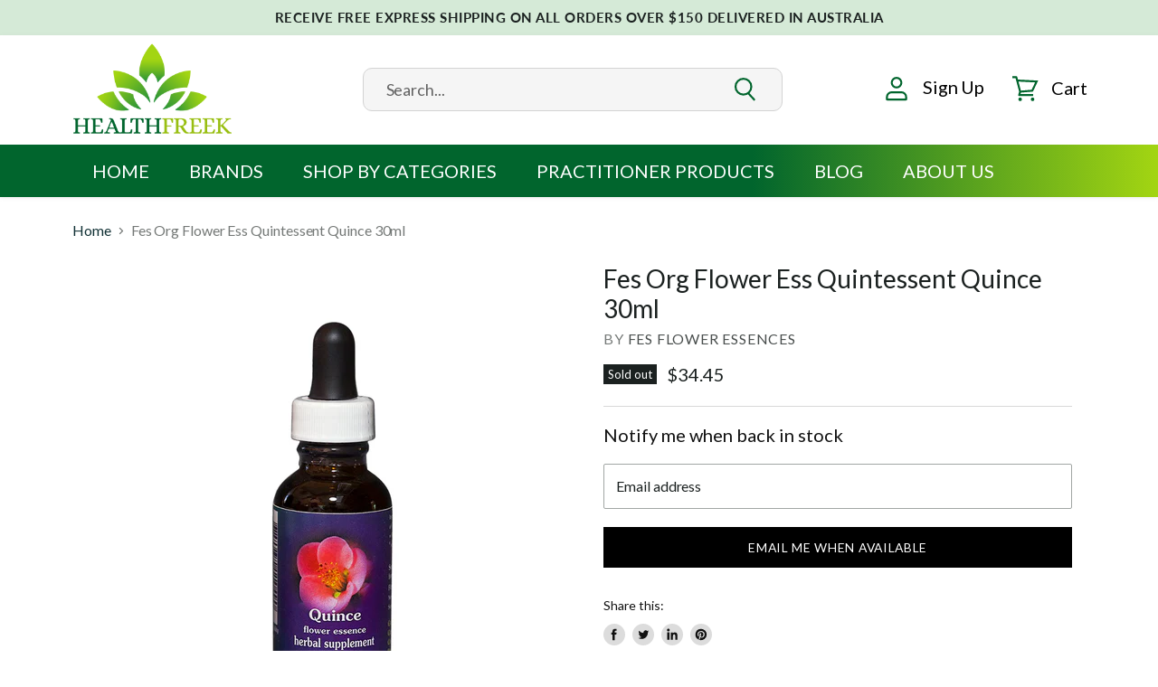

--- FILE ---
content_type: text/css
request_url: https://www.healthfreek.com.au/cdn/shop/t/16/assets/custom.css?v=19406669599918928601741151809
body_size: 7745
content:
.log-button{text-align:center;margin:20px 0}.article--content.rte a{color:#01652d;font-weight:500;text-decoration:underline}.utility-bar-left a,span.right_content{font-size:.88rem}.left_icon img{width:5.44rem}.site-logo{max-width:18.75rem!important;margin:0 auto!important;width:100%}.site-logo img{height:unset!important;width:100%}button.site-header-button.site-header-search-button{position:unset!important}a.navmenu-link{font-size:14px;color:#494e4d}.site-navigation .navmenu-depth-1>li{padding-bottom:15px}.site-header--desktop-logo-center .site-header-main{padding-top:30px}.slideshow-slide-overlay--static-slideshow-0,.slideshow-slide-overlay--static-slideshow-1{background:transparent!important}ul.listcollections--inner li{clear:unset!important;margin-top:20px!important;margin-left:15px!important;margin-bottom:30px}ul.listcollections--inner li:nth-child(4){display:none}.main-slider.slideshow-slide.slideshow-height-original>div{position:relative;width:50%;min-height:800px;text-align:left}.main-slider.slideshow-slide.slideshow-height-original>div .slideshow-background,.right-sldier img{min-height:800px;height:100%;width:100%;object-fit:cover}.main-slider.slideshow-slide.slideshow-height-original{display:flex}.main-slider.slideshow-slide.slideshow-height-original>div .slideshow-background{height:100%}.left_slider .slideshow-slide-content.text-align-left{position:absolute;max-width:100%!important;padding:0!important;transform:unset;left:120px;text-align:center!important;top:100px}.main-slider h2.slideshow-slide-heading{text-align:center;max-width:600px;font-size:69px}p.slideshow-slide-text{font-size:35px;font-family:Zurich!important;font-weight:700;line-height:1.1em;margin-top:100px;font-style:italic}span.slideshow-slide-content p{color:#fcf9eb;font-size:21px;line-height:1.3em}.sub_content{max-width:330px}a.slideshow-link span.slideshow-slide-content{position:unset}.slideshow .flickity-page-dots{bottom:20px;display:none}button.flickity-button.flickity-prev-next-button.previous svg,button.flickity-button.flickity-prev-next-button.next svg{background-image:url(/cdn/shop/files/right.png);width:35px;height:67px;font-size:0}button.flickity-button.flickity-prev-next-button.previous svg{background-image:url(/cdn/shop/files/left.png)}button.flickity-button.flickity-prev-next-button path{opacity:0}h2.home-section--title{font-size:20px;text-transform:uppercase;color:#000!important}body .button-primary{background:#01652d!important;border-color:#01652d!important;border-radius:0}body .button-primary:hover{background:#98bf11!important;border-color:#98bf11!important;border-radius:0}body .button-secondary,body .button-secondary:hover{color:#fff;border-radius:0;background:#000!important}.cart-item--remove-link,.filter-item,.menulist--menu-link,.productitem--price span,.productitem--price div,.productgrid--sidebar-menu .navmenu-link,.productitem--title a,.site-navigation .navmenu-meganav--image-link,.tweet--footer,.tweet--header-screenname,.utils-showby-item{color:#000!important}h2.productitem--title a{font-size:14px}.productitem,.productitem--info{background:#fff!important}.productitem--info{padding-top:20px}.no-touch .productitem:focus,.no-touch .productitem:hover,.no-touch .visible .productitem{box-shadow:none!important}.productitem--actions{bottom:25px!important}.featured-collection--wrapper button.flickity-button.flickity-prev-next-button path{opacity:1}#shopify-section-1638940991ee287f94 .alt-img-with-text--container{padding-top:30px}.site-footer-credits{font-size:12px}.preheading{font-size:15px!important;text-transform:uppercase}.preheading+h3.heading.large{margin-bottom:5px;font-size:35px!important}h2.promo-block-mosaic--header{color:#000}span.heading.medium{font-size:18px;font-weight:600;font-style:italic}.text-content{font-size:16px!important;line-height:1.5em!important}.promo-block-mosaic--index-1 p.promo-block-mosaic--text{color:#fff;font-size:18px!important;max-width:350px}.promo-mosaic--height-small .promo-mosaic--inner.promo-mosaic--layout-3 .promo-block-mosaic.promo-block-mosaic--1638949362aa1bb375-1{background-color:#e1ddd8;background-size:contain}body .testimonials{flex-wrap:unset;justify-content:unset;margin:0 auto}.owl-nav button{display:none}cite.testimonial-blockquote-citation p{font-size:14px;font-style:italic}.testimonial-blockquote-quote p{font-size:1rem;font-weight:300;font-style:normal}p.promo-block-grid--text{font-size:23px;font-family:Ovo}p.promo-block-grid--text{max-width:100%!important}body .site-footer{background-color:#01652d}.site-footer-block-content.rte p{color:#fff;font-size:14px}.owl-dots{text-align:center;padding-top:15px;display:none}h1.page-title{font-size:26px;text-transform:uppercase;color:#000!important}ul.listcollections--inner figure.collection--item-image{height:370px;display:flex;align-content:center;box-shadow:0 1px 10px #e3e3e3;transition:all .3s ease}ul.listcollections--inner figure.collection--item-image:hover{box-shadow:0 1px 40px #e1e1e1}ul.listcollections--inner figure.collection--item-image img{height:auto!important;object-fit:contain}.product--outer{display:flex;flex-wrap:unset!important;max-width:1480px;margin:0 auto;padding:0 15px}.form-action.product-overlay-view-action{border:4px solid #01652d;padding:17px}.product-overlay-action-text{font-size:17px;margin-bottom:30px}.submit-script-button.upload-toggle{font-size:var(--font-size-button-large);padding:.875rem 1.125rem;letter-spacing:.05em;background:#01652d!important;border-color:#01652d!important;border-radius:0;text-transform:uppercase;color:#fff;border:none;cursor:pointer;margin-bottom:10px;font-family:Questrial,sans-serif;width:100%}.submit-script-button.upload-toggle:hover{background:#98bf11!important}.button--default{font-size:var(--font-size-button-large);padding:.875rem 1.125rem;letter-spacing:.05em;background:#000!important;border-color:#01652d!important;border-radius:0;text-transform:uppercase;color:#fff;border:none;cursor:pointer;margin-bottom:10px;width:100%;font-family:Questrial,sans-serif}.button--default:hover{background:#98bf11!important}.shopify-policy__container{max-width:785px!important}.collection--item-title{text-transform:uppercase}.brands-page ul.list-brands--inner{list-style-type:none;padding-left:0;overflow:hidden}.brands-page ul.list-brands--inner li.brand--item{margin:15px!important;width:calc(25% - 30px);float:left;text-align:center;height:330px;position:relative;box-shadow:0 0 12px #0003}.brands-page ul.list-brands--inner li.brand--item figure.brand--item-image{height:260px;display:flex;transition:all .3s ease;align-items:center;justify-content:center;overflow:hidden}.brands-page ul.list-brands--inner li.brand--item figure.brand--item-image img{max-width:100%}.brands-page{max-width:1600px!important}.brands-page ul.list-brands--inner li span.brand--item-info.brand--item-title{font-weight:700;display:block;line-height:1.4;text-decoration:none;text-transform:uppercase;position:absolute;bottom:0;text-align:center;width:100%;padding:10px 0;background-color:#57ac29;color:#fff;font-family:Zurich,sans-serif}.brands-page ul.list-brands--inner li.brand--item figure.brand--item-image img{max-height:240px;object-fit:scale-down;max-width:100%}.blogposts--container div#blogcarousel{overflow:hidden}.blogposts--container .owl-slider{overflow:hidden;margin:0 auto;align-items:center}.blogposts--container ul.home-section--content.blogposts--inner{justify-content:center!important;align-items:center!important;padding:0 10px!important}.blogposts--container{margin:0 auto;padding-top:0!important}.blogposts--container ul.home-section--content.blogposts--inner li.item.article--excerpt-wrapper{max-width:100%!important;min-width:100%!important}.blogposts--container .article--excerpt-content{background:#fff;box-shadow:0 0 12px #ddd;text-align:left!important;margin-bottom:40px}.blogposts--container .article--excerpt-content h2{font-size:21px;color:#000;font-weight:900;margin:0!important;min-height:100px}.blogposts--container .article--excerpt-content p{color:#000;line-height:26px;height:80px;overflow:hidden}.blogposts--container .owl-nav button{display:block!important;border:none!important;background:none!important;cursor:pointer}.blogposts--container .owl-nav button span{color:#000!important;background-repeat:no-repeat!important;z-index:99999;font-size:0px;padding:20px;background-size:cover!important;width:45px;height:45px}.blogposts--container .owl-nav button.owl-prev{left:20px}.blogposts--container .owl-nav button.owl-next{right:20px}.blogposts--container .owl-nav .owl-prev span{background:url(/cdn/shop/files/prev.png?v=1641979770)}.blogposts--container .owl-nav .owl-next span{background:url(/cdn/shop/files/next.png?v=1641979770)}.blogposts--container .owl-nav.disabled span{display:none}.homepageblogs li{list-style:none}.homepageblogs ul.home-section--content{padding-left:20px}.featured-collection--container .productitem img{max-height:258px;object-fit:scale-down}.collection--section .productgrid--wrapper .productitem img{max-height:295px;object-fit:scale-down}.site-navigation .navmenu-depth-2 .navmenu-link{text-transform:capitalize!important}.collection--section .productgrid--wrapper .productitem--image,.featured-collection--container .productitem--image{min-height:295px;display:flex}@media (min-width:1500px){.blogposts--container .owl-nav button.owl-next{right:-20px}.blogposts--container .owl-nav button.owl-prev{left:-20px}}@media (max-width:1400px){.left_slider .slideshow-slide-content.text-align-left{left:90px}.main-slider h2.slideshow-slide-heading{max-width:520px;font-size:59px}span.slideshow-slide-content p{font-size:17px}}@media (max-width:1200px){button.flickity-button.flickity-prev-next-button.next svg,button.flickity-button.flickity-prev-next-button.previous svg{width:18px;height:34px;background-size:contain}.main-slider.slideshow-slide.slideshow-height-original>div,.main-slider.slideshow-slide.slideshow-height-original>div .slideshow-background,.right-sldier img{min-height:550px;height:100%}.main-slider h2.slideshow-slide-heading{max-width:310px;font-size:40px}p.slideshow-slide-text{font-size:25px;margin-top:25px}.sub_content{max-width:230px}.left_slider .slideshow-slide-content.text-align-left{left:70px;top:50px}body #shopify-section-1638940991ee287f94 .alt-img-with-text--container,body #shopify-section-1638949362aa1bb375 .promo-mosaic--container{padding-top:0;padding-bottom:20px}.dynamic-newsletter{padding-top:0!important}ul.listcollections--inner li{margin-left:10px!important;min-height:330px}ul.listcollections--inner figure.collection--item-image{height:250px}.blogposts--container div#blogcarousel .owl-nav button.owl-prev{left:5px}.blogposts--container div#blogcarousel .owl-nav button.owl-next{right:5px}.brands-page ul.list-brands--inner li.brand--item{width:calc(33% - 27px)}.brands-page ul.list-brands--inner li span.brand--item-info.brand--item-title{height:62px;align-items:center;display:flex;justify-content:center;padding:10px}}@media (max-width:1023px){p.promo-block-grid--text{font-size:18px}.flickity-prev-next-button.previous{left:.1875rem!important}.flickity-prev-next-button.next{right:.1875rem!important}.site-header--desktop-logo-center .site-header-main{padding-top:6px}.left_icon{margin-left:40px}.left_icon img{width:87px;position:absolute;top:9px;left:8%}}@media (max-width:992px){ul.listcollections--inner li{margin-left:6px!important;min-height:250px}ul.listcollections--inner figure.collection--item-image{height:180px}.homepageblogs ul.home-section--content{padding-left:20px;padding-right:20px}.blogposts--container .owl-nav button.owl-prev{left:0}.blogposts--container .owl-nav button.owl-next{right:0}.brands-page ul.list-brands--inner li.brand--item{width:calc(33% - 28px)}}@media (max-width:767px){.main-slider.slideshow-slide.slideshow-height-original>div,.main-slider.slideshow-slide.slideshow-height-original>div .slideshow-background,.right-sldier img{width:100%}.main-slider.slideshow-slide.slideshow-height-original{display:block}.left_slider .slideshow-slide-content.text-align-left{left:20px;top:0}.homepageblogs ul.home-section--content{padding-left:20px;padding-right:20PX}.homepageblogs .owl-nav{display:none}body .slideshow-button-wrapper{display:block}body .featured-collection--container .featured-collection--cta-wrapper{margin:.929688rem auto 0}#shopify-section-1638949362aa1bb375{margin-top:30px}.left_icon{display:none}.site-header--desktop-logo-center .site-header-main{padding-bottom:0}.owl-dots{display:block}body .owl-dots button.owl-dot{width:10px;height:10px;border:0}.testimonials .flickity-page-dots{display:none}body .site-mobile-nav .site-header-actions{border-right:0}body .mobile-nav-content .navmenu-utility-bar .navmenu-item>.navmenu-link{text-transform:uppercase}h1.page-title{font-size:20px}.product--outer{display:block!important}.brands-page ul.list-brands--inner li.brand--item{width:calc(50% - 30px)}}@media (max-width:640px){ul.listcollections--inner li{margin-left:6px!important;min-height:230px;width:100%;margin-bottom:20px}ul.listcollections--inner figure.collection--item-image{height:auto}.collection--section .productgrid--wrapper .productitem--image{min-height:250px;display:flex}}@media (max-width: 480px){.brands-page ul.list-brands--inner li.brand--item{width:calc(100% - 30px)}.brands-page ul.list-brands--inner li span.brand--item-info.brand--item-title{height:45px}.collection--section .productgrid--wrapper .productitem--image,.featured-collection--container .productitem--image{min-height:250px}.featured-collection--container .productitem img{max-height:200px}}.btn-product-full{width:100%}.site-logo{justify-content:left}.site-header-icon svg{color:#01652d;width:32px;height:30px;margin-right:10px}.site-header-main-actions .site-header-icon{align-items:center;display:flex;font-size:20px;padding-left:44px}.site-header-account-button,.site-header-cart-button{text-decoration:none}.site-header-main-actions .site-header-icon:hover{color:#01652d}.site-header-main-actions .site-header-icon{color:#000}.site-header-cart--count{right:44px}.site-header-icon.site-header-account-icon{margin-right:20px}.site-header-account-button svg{color:#01652d;width:30px;height:30px;margin-right:10px;position:absolute;left:0;top:8px}.site-header-cart-button svg{color:#01652d;width:30px;height:30px;margin-right:10px;position:absolute;left:0;top:8px}@media screen and (min-width: 1024px){#site-header-search-full{visibility:visible;position:absolute;left:0;right:0;width:616px;margin:auto}#site-header-search-full .site-header-search-wrapper{opacity:100;position:relative;padding-right:0}#site-header-search-full .live-search-form{display:block;position:relative;width:100^}#site-header-search-full .live-search{display:block;position:relative;width:100%;top:0;left:0;transform:none}#site-header-search-full .form-field .live-search-form-field{background-color:#f5f5f5;outline:none;border-radius:10px;width:100%;border-color:#d3d3d3;border-right-width:1px;padding:10px 63px 10px 25px;font-size:18px}#site-header-search-full .live-search-button{border:none;position:absolute;right:15px;z-index:9;background-color:transparent;padding:9px 7px 7px}#site-header-search-full .live-search-button .search-icon--inactive{width:30px;height:30px;color:#01652d}#site-header-search-full .live-search-button .search-icon--inactive:hover{color:#000}#site-header-search-full .live-search-button .search-icon--active{width:30px;height:30px;color:#01652d}#site-header-search-full .live-search-button .search-icon--active:hover{color:#000}#site-header-search-full .live-search-form .form-field{height:48px}}.site-header-icon.site-header-search-icon{display:none}.site-navigation ul>li>a.navmenu-link{font-size:20px;letter-spacing:0;font-weight:500;color:#fff;position:relative}.site-navigation .navmenu-icon.navmenu-icon-depth-1{display:none}.site-header--basic-navigation-below .site-navigation-wrapper{background:#01652d;background:linear-gradient(90deg,#01652d 65%,#a3d512)}#shopify-section-static-basic-header .site-header-main{padding-bottom:.7rem}.site-navigation ul>li>a.navmenu-link.navmenu-link-active{color:#a3d512}.site-navigation ul>li>a.navmenu-link:after{content:"";position:absolute;width:0;height:5px;background-color:#a3d512;bottom:-8px;margin:auto;left:0;right:0;-webkit-transition-duration:.3s;-moz-transition-duration:.3s;transition-duration:.3s}.site-navigation ul>li>a.navmenu-link:hover:after{width:100%;-webkit-transition-duration:.3s;-moz-transition-duration:.3s;transition-duration:.3s}.site-navigation ul>li>a.navmenu-link.navmenu-link-active:after{width:100%}.navmenu-submenu a.navmenu-link:after{display:none}.main-slider.slideshow-slide.slideshow-height-original>div.left_slider_full{width:100%;min-height:600px}.main-slider.slideshow-slide.slideshow-height-original>div .slideshow-background,.right-sldier img{min-height:600px}@media screen and (min-width: 720px){.slideshow-slide-content.text-align-center{max-width:1500px!important;text-align:center;margin:auto;left:0;right:0}.slideshow-slide-content.text-align-center{max-width:1500px;text-align:left;margin:auto;left:0;top:0;height:100%;transform:none;padding-right:40px;padding-left:40px}.slideshow-slide-content-caption{max-width:590px;text-align:left;width:100%;font-size:20px;line-height:normal;display:block}.slideshow-slide-content.text-align-center{height:100%;display:flex;flex-direction:column;justify-content:center}}.main-slider h2.slideshow-slide-heading{text-align:left;max-width:100%;font-size:62px;font-family:Playfair Display,serif;font-weight:600}p.slideshow-slide-text{font-style:normal;font-family:Lato,sans-serif!important;font-family:Lato;text-align:left;font-size:20px;margin-top:0;font-weight:500;text-transform:uppercase}.main-slider .sub_content{max-width:100%}.slideshow-button-wrapper{text-align:left}.slideshow-button-wrapper .slideshow-button{margin-left:0;justify-content:left;text-transform:none;letter-spacing:0;font-size:22px;border-radius:5px;text-align:left;-webkit-transition-duration:.3s;-moz-transition-duration:.3s;transition-duration:.3s;padding:14px 25px 16px}flickity-prev-next-button{width:50px;height:52px}.slideshow-button-wrapper .button-primary:hover{border-radius:5px;-webkit-transition-duration:.3s;-moz-transition-duration:.3s;transition-duration:.3s}.slideshow .flickity-prev-next-button.previous{background-image:url(arrow-left.png)}.slideshow button.flickity-button.flickity-prev-next-button.previous svg{display:none}.slideshow .flickity-prev-next-button.next{background-image:url(arrow-right1.png)}.slideshow .flickity-prev-next-button.previous{left:5px}.slideshow .flickity-prev-next-button.next{right:5px}.slideshow button.flickity-button.flickity-prev-next-button.next svg{display:none}.slideshow .flickity-prev-next-button{width:50px;height:52px}#shopify-section-template--16050851348640__highlights-banner .highlights-banners-heading{color:#000;letter-spacing:0;font-size:20px;text-transform:none}#shopify-section-template--16050851348640__highlights-banner .highlight-banners-align-center .highlights-banners-block{flex-direction:inherit;justify-content:left;text-align:left;padding:0}#shopify-section-template--16050851348640__highlights-banner .highlights-banners-icon{margin:0}.highlights-banners-text{padding-left:15px}#shopify-section-template--16050851348640__highlights-banner .highlights-banners-block:nth-child(3){padding:0}@media screen and (min-width: 720px){#shopify-section-template--16050851348640__highlights-banner .highlights-banners-block:nth-child(1){width:25%}#shopify-section-template--16050851348640__highlights-banner .highlights-banners-block:nth-child(2){width:28%}#shopify-section-template--16050851348640__highlights-banner .highlights-banners-block:nth-child(3){width:34%}#shopify-section-template--16050851348640__highlights-banner .highlights-banners-block:nth-child(4){width:19%}}.home-collection-icon{background-color:#d5ead7;width:173px;height:173px;display:flex;margin:auto auto 30px;align-items:center;justify-content:center;border-radius:100%}.home-collection a{display:inline-block;font-size:20px;color:#000;text-decoration:none;font-weight:700;text-align:center}.home-collection a:hover .home-collection-icon{background-color:#6caf1b}.home-collection a:hover{color:#01652d}.home-collection a:hover .home-collection-icon{box-shadow:4px 3px 15px -9px #00000082;-webkit-box-shadow:4px 3px 15px -9px rgba(0,0,0,.51);-moz-box-shadow:4px 3px 15px -9px rgba(0,0,0,.51)}.home-collection a img.home-collection-icon-over,.home-collection a:hover img.home-collection-icon-normal{display:none}.home-collection a:hover img.home-collection-icon-over{display:block}ul.home-collection{list-style:none;padding:0;margin:0}.home-collection-bg{padding:114px 0;text-align:center}.home-collection-bg h2.home-section--title{margin-bottom:65px}h2.home-section--title{font-size:48px;letter-spacing:0;text-transform:none}.slick-slider{position:relative;display:block;box-sizing:border-box;-webkit-user-select:none;-moz-user-select:none;-ms-user-select:none;user-select:none;-webkit-touch-callout:none;-khtml-user-select:none;-ms-touch-action:pan-y;touch-action:pan-y;-webkit-tap-highlight-color:transparent}.slick-list{position:relative;display:block;overflow:hidden;margin:0;padding:0}.slick-list:focus{outline:none}.slick-list.dragging{cursor:pointer;cursor:hand}.slick-slider .slick-track,.slick-slider .slick-list{-webkit-transform:translate3d(0,0,0);-moz-transform:translate3d(0,0,0);-ms-transform:translate3d(0,0,0);-o-transform:translate3d(0,0,0);transform:translateZ(0)}.slick-track{position:relative;top:0;left:0;display:block;margin-left:auto;margin-right:auto}.slick-track:before,.slick-track:after{display:table;content:""}.slick-track:after{clear:both}.slick-loading .slick-track{visibility:hidden}.slick-slide{display:none;float:left;height:100%;min-height:1px}[dir=rtl] .slick-slide{float:right}.slick-slide img{display:block}.slick-slide.slick-loading img{display:none}.slick-slide.dragging img{pointer-events:none}.slick-initialized .slick-slide{display:block}.slick-loading .slick-slide{visibility:hidden}.slick-vertical .slick-slide{display:block;height:auto;border:1px solid transparent}.slick-arrow.slick-hidden{display:none}.slick-prev.slick-arrow{position:absolute;top:40%;left:-5px;opacity:.25;background-image:url(slick-arw-left-over.png);border:none;background-color:transparent;font-size:0;width:21px;height:33px}.slick-next.slick-arrow{position:absolute;top:40%;right:-5px;opacity:.25;background-image:url(slick-arw-right-over.png);border:none;background-color:transparent;font-size:0;width:21px;height:33px}.slick-arrow{z-index:9;cursor:pointer}.slick-arrow:hover{opacity:100}.productgrid-listview .productitem .productitem--action-trigger span{display:block}.productgrid-listview .productitem .productitem--action-trigger{background-image:none!important;width:auto;height:auto;border-radius:5px!important;padding:11px 13px;font-size:16px;display:inline-block}.productgrid-listview .productitem .productitem--action{text-align:right}.productgrid-listview .productitem .productitem--action-trigger:hover{background:#a3d512;background-image:none!important}.productgrid-listview .productitem--info,.productgrid-listview .productitem--actions{padding:15px!important}.productgrid-listview .productgrid--item .productitem--title{margin-bottom:0;min-height:auto}.productgrid-listview .productitem .button-primary.btn-product-full{background-image:none!important;width:auto;height:min-content;border-radius:5px!important;padding:11px 13px;font-size:16px;display:inline-block}.productgrid-listview .productitem .button-primary.btn-product-full:hover{background:#a3d512;background-image:none!important;padding:11px 13px;font-size:16px}th,b,strong{font-weight:700}.article--excerpt-title a:hover{color:#01652d}.featured-collection--section h2.home-section--title{text-align:left}@media screen and (min-width: 1200px){.featured-collection--container{padding-top:116px!important;padding-bottom:200px!important}}.featured-collection--container .home-section--title{margin-bottom:64px}.featured-collection--container .featured-collection--cta-wrapper{text-align:center;position:absolute;top:60px;right:40px}.featured-collection--container .featured-collection--cta-wrapper .featured-collection--cta{text-transform:none!important;font-size:20px!important;letter-spacing:0!important;border-radius:5px!important;background-image:url(btn-arrow.png)!important;background-repeat:no-repeat!important;background-position:84% center!important;padding:14px 50px 14px 30px!important}@media screen and (min-width: 1280px){.featured-collection--container .featured-collection--content[data-layout=slideshow] .productgrid--item{width:calc(25% - 16px)!important}}.productitem{padding:0!important;border-radius:5px!important;border:1px solid #D5EAD7;overflow:hidden}.productitem .badge--soldout{background-color:#a3d512;border:0;position:absolute;right:0;left:inherit;bottom:0;font-size:18px;border-radius:0;padding:10px;width:100%;text-align:center}.productgrid--item .productitem--info{padding:0 24px;margin-right:0;margin-left:0}h2.productitem--title a{font-size:20px}.productgrid--item .productitem--title{margin-bottom:20px;min-height:80px}.productgrid--item .price--main{font-size:24px;font-weight:700;color:#000!important;padding-bottom:20px}.productitem{height:auto!important}.productitem:hover{border:1px solid #a3d512}.productitem .productitem--action-trigger{background-image:url(plus.png)!important;border-radius:100%!important;width:32px;height:32px;background-position:center!important}.productitem .productitem--action-trigger span{display:none}.productitem .productitem--action-trigger:hover{background-image:url(plus.png)!important;background-position:center!important}.productitem .button-primary.btn-product-full{background-image:url(plus.png)!important;border-radius:100%!important;width:32px;height:32px;font-size:0;padding:0;background-position:center!important}.productitem .button-primary.btn-product-full:hover{background-image:url(plus.png)!important;background-position:center!important;font-size:0;padding:0}.productitem--action-atc.disabled{opacity:.5}button.flickity-button.flickity-prev-next-button.previous svg,button.flickity-button.flickity-prev-next-button.next svg{width:20px}@media screen and (min-width: 1024px){.promo-block-mosaic{background-size:100% 100%!important;-webkit-transition:all .3s ease!important;-moz-transition:all .3s ease!important;-o-transition:all .3s ease!important;transition:all .3s ease!important}.promo-block-mosaic:hover{background-size:105% 105%!important;-webkit-transition:all .3s ease;-moz-transition:all .3s ease;-o-transition:all .3s ease;transition:all .3s ease}.productitem .productitem--actions{z-index:999;position:absolute;right:15px!important;bottom:20px!important;left:inherit!important;visibility:visible!important;opacity:100!important;border-radius:0 0 2px 2px}}.featured-collection--container .flickity-prev-next-button{position:absolute;top:inherit;bottom:-130px;border:2px solid #A3D512}.featured-collection--container .featured-collection--content .flickity-prev-next-button.next{right:46.3%!important;margin:0!important}.featured-collection--container .featured-collection--content .flickity-prev-next-button.previous{left:46.3%!important;margin:0!important}.featured-collection--container button.flickity-button.flickity-prev-next-button.previous svg,.featured-collection--container button.flickity-button.flickity-prev-next-button.next svg{background-image:none}#shopify-section-template--16050851348640__16522616210fe603a4 .promo-mosaic--container .home-section--title{margin-bottom:65px}#shopify-section-template--16050851348640__16522616210fe603a4{background-image:url(section-bg1.png);background-repeat:no-repeat;background-position:right bottom}.promo-block-mosaic--content-wrapper{background-color:#f5f5f5e6;padding:16px}.promo-mosaic--height-small .promo-block-mosaic--content-wrapper{background-color:#f5f5f5e6;padding:18px 25px;max-width:350px;text-align:left}h2.promo-block-mosaic--header{margin:0!important;text-transform:uppercase;color:#000;font-size:24px!important;font-weight:600}body .button-primary.promo-block-mosaic--button{margin-top:5px;padding:0 35px 0 0!important;letter-spacing:0!important;text-transform:none!important;background-color:transparent!important;border:none!important;color:#000!important;font-size:20px!important;background-image:url(arrow-right-btn.png)!important;background-repeat:no-repeat!important;background-position:90% center!important;-webkit-transition:background-position .2s ease;-moz-transition:background-position .2s ease;-o-transition:background-position .2s ease}.promo-block-mosaic--text,.promo-block-mosaic--header{max-width:100%!important}.promo-block-mosaic--content-align-top-center .promo-block-mosaic--content-wrapper{text-align:left!important}.promo-block-mosaic{border-radius:15px!important}.promo-mosaic--inner.promo-mosaic--layout-5 .promo-block-mosaic--index-1 .promo-block-mosaic--button{margin-top:10px!important}.promo-mosaic--inner{grid-gap:28px}.promo-block-mosaic:hover .promo-block-mosaic--content-wrapper{background-color:#ffffffe6!important}.promo-block-mosaic:hover .button-primary.promo-block-mosaic--button{background-position:100% center!important}.promo-block-mosaic--content{padding:.75rem!important}@media screen and (min-width: 860px){.promo-mosaic--height-small .promo-mosaic--inner.promo-mosaic--layout-5 .promo-block-mosaic{min-height:450px!important;display:flex;align-items:flex-end}}@media screen and (min-width: 720px){.promo-mosaic--inner.promo-mosaic--layout-5{grid-template-columns:none!important;display:flex;flex-wrap:wrap}.promo-block-mosaic--index-1{width:42%}.promo-block-mosaic--index-2{width:56.5%}.promo-block-mosaic--index-3,.promo-block-mosaic--index-4{width:32.4%}.promo-block-mosaic--index-5{width:32.3%}.promo-block-mosaic--content{width:100%}}.testimonial-inner{font-size:16px;font-weight:700;border:1px solid #DBDBDB;padding:20px;min-height:410px;margin:0 15px}.testimonial-blockquote-quote p{font-size:18px;font-weight:400;font-style:normal;line-height:26px!important}.testimonial-inner-header{display:flex;align-items:center;margin-bottom:20px}cite.testimonial-blockquote-citation p{font-size:18px;font-style:normal}.testimonials-slider ul.slick-dots{list-style:none;padding:0;margin:60px 0 0;text-align:center}.testimonials-slider ul.slick-dots li{display:inline-block;padding:0 8px}.testimonials-slider ul.slick-dots li button{cursor:pointer;background-color:#dcdcdc;border-radius:100%;border:none;font-size:0;width:18px;height:18px}.testimonials-slider ul.slick-dots li.slick-active button{background-color:#9f9f9f}@media screen and (min-width: 720px){#shopify-section-template--16050851348640__1652262035fdfa5a94 .blogposts--container{padding-bottom:100px!important;padding-top:120px!important}#shopify-section-template--16050851348640__1652262035fdfa5a94{background-image:url(section-bg.png);background-repeat:no-repeat;background-position:left bottom}#shopify-section-template--16050851348640__1652262035fdfa5a94 .blogposts--container .home-section--title{margin-bottom:56px;text-align:left}}.blogposts--container .article--excerpt-content h2{font-size:24px;margin-bottom:15px!important}.article--excerpt-content .article--excerpt-text{margin-bottom:20px;font-size:18px}.article--excerpt-wrapper .article-list-item{border-radius:10px;overflow:hidden}.article--excerpt-wrapper{background-color:transparent!important}.blogposts--container .article--excerpt-content{background:#fff;box-shadow:none;text-align:left!important;margin-bottom:0;border:1px solid #CDCCCC;border-top:none;padding-bottom:25px;-webkit-border-bottom-right-radius:10px;-webkit-border-bottom-left-radius:10px;-moz-border-radius-bottomright:10px;-moz-border-radius-bottomleft:10px;border-bottom-right-radius:10px;border-bottom-left-radius:10px}.article--excerpt-readmore{color:#01652d!important;margin-top:5px;padding:0 35px 0 0!important;letter-spacing:0!important;text-transform:none!important;background-color:transparent!important;border:none!important;font-size:20px!important;background-image:url(btn-arrow-green.png)!important;background-repeat:no-repeat!important;background-position:90% 6px!important;-webkit-transition:background-position .2s ease;-moz-transition:background-position .2s ease;-o-transition:background-position .2s ease}.article--excerpt-readmore:hover{background-position:100% 6px!important;-webkit-transition:background-position .2s ease;-moz-transition:background-position .2s ease;-o-transition:background-position .2s ease}.article--excerpt-content{padding:1.25rem 2rem 2rem}.home-blog-list-btn{background-image:url(btn-arrow-green.png);border:1px solid #01652D;border-radius:5px;color:#01652d;text-decoration:none;padding:14px 52px 14px 28px;display:inline-block;font-size:18px;position:absolute;top:126px;right:60px;background-repeat:no-repeat;background-position:82% center;-webkit-transition:background-position .2s ease;-moz-transition:background-position .2s ease;-o-transition:background-position .2s ease}.home-blog-list-btn:hover{background-image:url(btn-arrow-light-green.png);border:1px solid #a3d512;color:#a3d512}#shopify-section-template--16050851348640__d74bd56c-6c2e-4eaf-9505-673595b086b4 h2{color:#000;text-align:center;font-family:Playfair Display,serif;font-style:normal;font-weight:400;font-size:48px;margin:0 0 30px}#shopify-section-template--16050851348640__d74bd56c-6c2e-4eaf-9505-673595b086b4{text-align:center;font-size:22px;color:#000}#shopify-section-template--16050851348640__d74bd56c-6c2e-4eaf-9505-673595b086b4 a{color:#01652d;text-decoration:none}#shopify-section-template--16050851348640__d74bd56c-6c2e-4eaf-9505-673595b086b4 a:hover{color:#000}@media screen and (min-width: 1500px){.site-footer-block-item.site-footer-block-newsletter{width:calc(28% - 1rem)!important}}@media screen and (min-width: 1024px){.site-footer{padding-top:60px!important;padding-bottom:14px!important}}.site-footer{background-image:url(ftr-bg.png);background-repeat:no-repeat;background-position:center 36px}.site-footer-block-title{text-transform:none;font-size:24px;font-weight:600;color:#a3d512}.site-footer-block-content.rte p,a.navmenu-link{font-size:18px}.newsletter .form-fields-inline{display:block!important}.site-footer .newsletter .form-field{display:block}.site-footer .site-footer-block-newsletter .newsletter .newsletter-input .form-field-input{color:#000;background:none;border-color:#fff;background-color:#fff}.newsletter .newsletter-submit{background-color:#a3d512!important;padding:15px 25px!important;text-transform:none!important;font-size:20px!important;letter-spacing:0!important;color:#000}.site-footer .site-footer-block-newsletter .newsletter .newsletter-input .form-field-title{color:#000}.site-footer .site-footer-block-newsletter .newsletter .newsletter-input .form-field-title:before{display:none}.site-footer .site-footer-block-title{text-transform:none;font-size:24px;font-weight:600;color:#a3d512;letter-spacing:0;margin-bottom:6px}@media screen and (min-width: 1024px){.site-footer .site-footer-block-item{width:calc(37% - .9375rem)}}.site-footer-block-menu .navmenu{display:flex;flex-wrap:wrap}.site-footer-block-menu .navmenu li{width:50%;margin-bottom:9px}.site-footer-block-newsletter .social-icons{display:none}.site-footer-block-newsletter .site-footer-block-content{margin-bottom:11px!important}.site-footer .newsletter .newsletter-submit{padding:15px 36px!important;margin-top:8px}.site-footer .site-footer-block-content.rte a{color:#fff;text-decoration:none}.site-footer .site-footer-block-content.rte a:hover,.site-footer-block-content .navmenu-link:hover{color:#a3d512!important}p.ftr-address{background-image:url(address-icon.png);background-repeat:no-repeat;background-position:left 4px;padding-left:34px}p.ftr-phone{background-image:url(phone.png);background-repeat:no-repeat;background-position:left 4px;padding-left:34px}p.ftr-mail{background-image:url(mail.png);background-repeat:no-repeat;background-position:left 4px;padding-left:34px;margin-bottom:30px!important}.site-footer .social-link svg{width:46px;height:46px;color:#a3d512}.site-footer .social-link svg:hover{color:#fff}.social-icons-dark-light .social-link svg{background-color:transparent!important}.social-link.social-link-email{display:none}.social-link{width:47px!important;height:47px!important}.site-footer .site-footer-credits{font-size:18px;color:#fff}.site-footer .site-footer-credits a{color:#fff}.site-footer .site-footer-credits a:hover{color:#a3d512}.newsletter .newsletter-input{margin-right:0}.site-header-account-button.site-header-account-button-mobile{display:none}.site-header-cart--count{right:49px!important}.highlights-banners-slide{display:flex;padding:54px 0}@media screen and (min-width: 1024px){.site-footer-information{margin-top:50px}.site-footer .site-footer-information{max-width:1440px;padding:15px 0;margin-top:30px}.site-footer-item.site-footer-information{padding-left:0;padding-right:0;border-top:1px solid #EDF7CF}.payment-icons-item svg{height:40px!important}.site-footer .site-footer-credits{padding-top:5px}}.form-field-input-1{width:100%;padding:16px;border:1px solid #C2C2C2}@media screen and (max-width: 1511px){#shopify-section-static-basic-header .site-navigation a{padding:12px 53.2px}.promo-block-mosaic--index-3,.promo-block-mosaic--index-4,.promo-block-mosaic--index-5{width:32.2%}}@media screen and (max-width: 1490px){#shopify-section-static-basic-header .site-navigation a{padding:12px 44px}}@media screen and (max-width: 1406px){#shopify-section-static-basic-header .site-navigation a{padding:12px 40px}#site-header-search-full .site-header-search-wrapper{padding-right:23px}.main-slider h2.slideshow-slide-heading{font-size:58px}p.slideshow-slide-text{font-size:18px}.slideshow-slide-content.text-align-center{padding-left:65px}#shopify-section-template--16050851348640__highlights-banner .highlights-banners-heading{font-size:18px}.highlights-banners-text{padding-left:12px}.home-collection-bg{padding:85px 0}h2.home-section--title{font-size:42px}.home-collection a,h2.productitem--title a{font-size:18px}.productgrid--item .price--main{font-size:22px}.productgrid--item .productitem--title{min-height:90px}h2.promo-block-mosaic--header{font-size:22px!important}body .button-primary.promo-block-mosaic--button{font-size:18px!important}.blogposts--container .article--excerpt-content h2{font-size:22px}#shopify-section-template--16050851348640__d74bd56c-6c2e-4eaf-9505-673595b086b4 .custom-liquid{padding-top:80px;padding-bottom:80px}}@media screen and (max-width: 1359px){#shopify-section-static-basic-header .site-navigation a{padding:12px 26px}}@media screen and (max-width: 1199px){#site-header-search-full{width:497px}#shopify-section-static-basic-header .site-navigation a{padding:12px 18px}.site-navigation ul>li>a.navmenu-link{font-size:18px}#site-header-search-full .live-search{width:485px}.highlights-banners-text{text-align:left}.home-collection-bg h2.home-section--title{margin-bottom:55px}.home-collection-icon{width:160px;height:160px}#shopify-section-template--16050851348640__1652261098ed4c54bb .featured-collection--container{padding-top:80px!important;padding-bottom:80px!important}.featured-collection--container .featured-collection--cta-wrapper{top:16px}.productgrid--item .productitem--info{padding:0 15px}.productgrid--item .price--main{font-size:20px}#shopify-section-template--16050851348640__16522616210fe603a4 .promo-mosaic--container{padding-top:80px!important;padding-bottom:80px!important}h2.home-section--title{font-size:38px}.promo-mosaic--height-small .promo-block-mosaic--content-wrapper{padding:15px}h2.promo-block-mosaic--header,body .button-primary.promo-block-mosaic--button{font-size:18px!important}#shopify-section-template--16050851348640__8ffabd6e-b788-47e9-8a8e-63203a3f9015 .featured-collection--container{padding-top:80px!important;padding-bottom:80px!important}#shopify-section-template--16050851348640__1652262031ccdfc9d3{padding-top:80px;padding-bottom:80px}.testimonial-blockquote{padding-left:0;margin:0}#shopify-section-template--16050851348640__1652262035fdfa5a94 .blogposts--container{padding-bottom:80px!important;padding-top:80px!important}.blogposts--container .article--excerpt-content h2{font-size:20px}#shopify-section-template--16050851348640__d74bd56c-6c2e-4eaf-9505-673595b086b4 .custom-liquid{padding-top:80px!important;padding-bottom:80px!important}.site-footer-block-content.rte p,.site-footer-block-item a.navmenu-link{font-size:17px}.site-footer-block-menu .navmenu li{margin-bottom:2px}.site-footer .site-footer-block-title{font-size:20px}.payment-icons-item svg{height:28px!important}}@media screen and (max-width: 1500px){.product-section--container,.product-row--container,.productgrid--outer,.message-banner--outer,.atc-banner--outer,.pagination__wrapper,.breadcrumbs-container,.navmenu-meganav--scroller.has-meganav-image,.navmenu-meganav--scroller,.page-content,.page-masthead,.utility-bar-content,.product--container,.password-page-footer,.password-page-content--inner,.listcollections--container,.cart--section,.blog--container,.article--inner,.article--container,.announcement-bar-text-mobile,.announcement-bar-text,.fourohfour--container,.highlights-banners-container,.account-page-content,.account-page-masthead,.site-header--basic-navigation-below .site-navigation-wrapper .site-navigation,.site-navigation,.site-header-main,.dynamic-video-wrapper,.twitter--container,.testimonials-section,.search-section-content,.rich-text--container,.promo-mosaic--container,.promo-grid--container,.dynamic-newsletter,.menulist--container,.dynamic-map,.logolist--container,.alt-img-with-text--container,.image-with-text,.featured-product--container,.featured-collections--container,.featured-collection--container,.custom-liquid,.dynamic-collection-list--container,.blogposts--container .slideshow-slide-content.text-align-center,.blogposts--container,.site-footer-blocks{max-width:1300px!important}.site-footer .site-footer-information{max-width:1210px}#site-header-search-full{width:570px}#shopify-section-static-basic-header .site-navigation a{padding:12px 36.6px}.featured-collection--container .featured-collection--content .flickity-prev-next-button.previous{left:45.5%!important}.featured-collection--container .featured-collection--content .flickity-prev-next-button.next{right:45.5%!important}.blogposts--container .article--excerpt-content{min-height:300px}.testimonial-inner{min-height:410px}.featured-collection--container .featured-collection--content,.home-section--title-container{padding:0!important}.promo-block-mosaic--index-2{width:56%}.testimonials-section{padding-right:0;padding-left:0}.newsletter .newsletter-input{margin-right:0!important}#shopify-section-static-footer .site-footer-block-item.site-footer-block-newsletter{width:calc(26% - 1rem)}.blogposts--container .article--excerpt-content h2{font-size:20px}#shopify-section-template--16050851348640__highlights-banner .highlights-banners-block:nth-child(1){width:22%}#shopify-section-template--16050851348640__highlights-banner .highlights-banners-block:nth-child(3){width:30%}#shopify-section-template--16050851348640__highlights-banner .highlights-banners-block:nth-child(4){width:22%}#shopify-section-template--16050851348640__highlights-banner .highlights-banners-block:nth-child(2){width:26%}.testimonial-inner{min-height:408px}}@media screen and (max-width: 1300px){#shopify-section-static-basic-header .site-navigation a{padding:12px 28px}#shopify-section-template--16050851348640__highlights-banner .highlights-banners-block:nth-child(1){width:22%}#shopify-section-template--16050851348640__highlights-banner .highlights-banners-block:nth-child(2){width:26%}#shopify-section-template--16050851348640__highlights-banner .highlights-banners-block:nth-child(3){width:31%}#shopify-section-template--16050851348640__highlights-banner .highlights-banners-block:nth-child(4){width:23%}.product-section--container,.product-row--container,.productgrid--outer,.message-banner--outer,.atc-banner--outer,.pagination__wrapper,.breadcrumbs-container,.navmenu-meganav--scroller.has-meganav-image,.navmenu-meganav--scroller,.page-content,.page-masthead,.utility-bar-content,.product--container,.password-page-footer,.password-page-content--inner,.listcollections--container,.cart--section,.blog--container,.article--inner,.article--container,.announcement-bar-text-mobile,.announcement-bar-text,.fourohfour--container,.highlights-banners-container,.account-page-content,.account-page-masthead,.site-header--basic-navigation-below .site-navigation-wrapper .site-navigation,.site-navigation,.site-header-main,.dynamic-video-wrapper,.twitter--container,.testimonials-section,.search-section-content,.rich-text--container,.promo-mosaic--container,.promo-grid--container,.dynamic-newsletter,.menulist--container,.dynamic-map,.logolist--container,.alt-img-with-text--container,.image-with-text,.featured-product--container,.featured-collections--container,.featured-collection--container,.custom-liquid,.dynamic-collection-list--container,.blogposts--container .slideshow-slide-content.text-align-center,.blogposts--container,.site-footer-blocks{max-width:1200px!important}.site-footer .site-footer-information{max-width:1110px}#shopify-section-template--16050851348640__1652261098ed4c54bb .featured-collection--container{padding-top:80px!important;padding-bottom:132px!important}.featured-collection--container .featured-collection--content .flickity-prev-next-button.previous{left:45%!important}.featured-collection--container .featured-collection--content .flickity-prev-next-button.next{right:45%!important}.promo-mosaic--height-small .promo-mosaic--inner.promo-mosaic--layout-5 .promo-block-mosaic{min-height:350px!important}.promo-block-mosaic--index-3,.promo-block-mosaic--index-4,.promo-block-mosaic--index-5{width:32%}.payment-icons-item svg{height:32px!important}.site-footer-item.site-footer-information{padding-left:0;padding-right:0}}@media screen and (max-width: 1300px){#shopify-section-static-basic-header .site-navigation a{padding:12px 22px}#site-header-search-full{width:497px}}@media screen and (max-width: 1024px){.site-header-cart--count{right:0!important}.site-header-main-actions .site-header-account-button{display:block}.site-header-account-icon span,.site-header-cart-icon span{display:none}.site-header-cart-icon span.site-header-cart--count{display:block}.site-header-main-actions .site-header-icon{padding-left:30px}.site-header-icon svg{margin-right:0;position:relative;left:0;top:0}.site-header-main-actions .site-header-icon{padding-left:0;margin-right:0;padding-top:6px}.navmenu-meganav--image-container{display:none}.mobile-nav-content .navmenu-item-text.navmenu-link-parent{font-size:18px}#site-header-search-full{display:none}.site-header-button.site-header-search-close{position:absolute!important;left:97%;padding:0;width:20px;transform:initial;top:0;margin:0;transform:none}.site-header-icon.site-header-search-icon{display:block}.main-slider h2.slideshow-slide-heading{font-size:42px}p.slideshow-slide-text{font-size:18px}.slideshow-slide-content-caption{font-size:20px;line-height:26px}.main-slider.slideshow-slide.slideshow-height-original>div .slideshow-background,.right-sldier img{min-height:500px}.main-slider.slideshow-slide.slideshow-height-original>div.left_slider_full{min-height:500px}.featured-collection--container .featured-collection--content[data-layout=slideshow] .productgrid--item{width:300px!important}.productitem .productitem--actions{z-index:999;position:absolute;right:15px!important;bottom:20px!important;left:inherit!important;visibility:visible!important;opacity:100!important;border-radius:0 0 2px 2px}#shopify-section-template--16050851348640__1652262031ccdfc9d3{padding-top:70px!important;padding-bottom:70px!important}.featured-collection--container .featured-collection--cta-wrapper .featured-collection--cta{font-size:18px!important;background-position:89% center!important;padding:12px 42px 12px 17px!important}h2.home-section--title{font-size:34px}.testimonial-inner{padding:14px}#shopify-section-template--16050851348640__d74bd56c-6c2e-4eaf-9505-673595b086b4 h2{font-size:34px}.home-blog-list-btn{font-size:18px!important;background-position:89% center!important;top:86px;padding:12px 42px 12px 17px!important}.site-footer .newsletter .newsletter-submit{padding:13px 36px!important;margin-top:0}.site-footer-information{text-align:center}.site-footer-information__payment-icons-cross-border{justify-content:center}.site-footer-information__payment-icons-cross-border{margin-bottom:0!important}.site-footer .site-footer-credits{text-align:center}.site-footer-information{margin-top:12px!important}p.ftr-mail{margin-bottom:0!important}.newsletter{max-width:100%}.payment-icons{justify-content:center}.payment-icons{margin-right:0;margin-bottom:0;margin-left:0;justify-content:center}.home-blog-list-btn{right:1.75rem}#shopify-section-template--16050851348640__highlights-banner .highlights-banners-heading{font-size:17px}}@media screen and (max-width: 991px){.highlights-banners-slide{display:flex;padding:20px 0;flex-wrap:wrap}.highlights-banners--section .highlights-banners-block{width:50%!important;max-width:50%}.highlight-banners-align-center .highlights-banners-block{justify-content:left!important;text-align:left!important;padding:0;margin-bottom:10px}#shopify-section-static-footer .site-footer-block-item.site-footer-block-newsletter{width:100%}.promo-mosaic--height-small .promo-mosaic--inner.promo-mosaic--layout-5 .promo-block-mosaic{min-height:250px!important}.promo-block-mosaic--content{display:flex!important;flex-direction:column-reverse!important}}@media screen and (max-width: 720px){.newsletter{max-width:100%}.site-header-main-actions .site-header-icon{padding-right:4px;padding-bottom:10px}.site-header-cart--count{top:-4px!important;right:8px!important}.main-slider.slideshow-slide.slideshow-height-original>div .slideshow-background,.right-sldier img{min-height:240px}.slideshow-slide-content.text-align-center{padding-left:0}p.slideshow-slide-text{font-size:16px}.main-slider h2.slideshow-slide-heading{font-size:28px}.slideshow-button-wrapper .slideshow-button{font-size:16px;background-position:116px center!important}.slideshow-slide-content{position:absolute!important;top:0;left:20px}.slideshow-slide-content-caption{display:none}.site-header-account-button.site-header-account-button-mobile{display:block}.site-header-main-actions .site-header-account-button{display:none}.site-logo{max-width:inherit}.site-header--mobile-logo-left .site-logo{position:absolute;width:100%;min-width:100%!important;align-items:center;justify-content:center}.site-header-cart--count.visible+svg{margin-right:10px!important}.live-search-takeover-cancel{right:12px!important}.main-slider.slideshow-slide.slideshow-height-original>div.left_slider_full{min-height:240px}.site-header-main-actions .site-header-icon{padding-top:7px!important}.site-header-cart--count{top:2px!important}h2.home-section--title{font-size:28px}.featured-collection--cta-wrapper{padding-top:10px}.featured-collection--container .featured-collection--cta-wrapper{position:relative;top:0;right:0}.promo-block-mosaic--index-3,.promo-block-mosaic--index-4,.promo-block-mosaic--index-5,.promo-block-mosaic--index-2{width:100%}#shopify-section-static-basic-header .site-header-main{padding-bottom:10px;padding-top:10px}.highlights-banners--section .highlights-banners-block{width:100%!important;max-width:100%;border-bottom:1px solid #e0d8d8;padding-bottom:12px;margin-bottom:10px}#shopify-section-template--16050851348640__highlights-banner .highlights-banners-block:nth-child(3){padding-bottom:12px}#shopify-section-template--16050851348640__highlights-banner .highlights-banners-block:nth-child(4){padding-bottom:0;margin-bottom:0;border-bottom:none}.home-collection-bg{padding:50px 0}.home-collection-bg .slick-prev.slick-arrow{left:15px}.home-collection-bg .slick-next.slick-arrow{right:15px}.featured-collection--container .home-section--title{margin-bottom:0}#shopify-section-template--16050851348640__1652261098ed4c54bb .featured-collection--container{padding-top:50px!important;padding-bottom:50px!important}#shopify-section-template--16050851348640__16522616210fe603a4 .promo-mosaic--container .home-section--title{margin-bottom:0}.promo-block-mosaic--content{display:flex!important;flex-direction:column-reverse!important}.home-blog-list-btn{position:relative;right:0;top:20px;margin:auto;left:0;width:156px;display:block}#shopify-section-template--16050851348640__1652262035fdfa5a94 .blogposts--container{padding-bottom:50px!important;padding-top:50px!important}#shopify-section-template--16050851348640__d74bd56c-6c2e-4eaf-9505-673595b086b4 .custom-liquid{padding-top:50px!important;padding-bottom:50px!important}.site-footer-item,.highlights-banners-container{padding-right:15px;padding-left:15px}.slideshow-button-wrapper .slideshow-button{background-position:109px center!important;padding:9px 15px 11px}#shopify-section-template--16050851348640__highlights-banner .highlight-banners-align-center .highlights-banners-block{padding-bottom:12px!important}.blogposts--container .article--excerpt-content h2{font-size:18px}.article--excerpt-content .article--excerpt-text{min-height:155px}}#shopify-section-template--16050851348640__d74bd56c-6c2e-4eaf-9505-673595b086b4 .custom-liquid{margin-right:auto;margin-left:auto}.productitem--action-atc.disabled{visibility:hidden!important}.cbShippingFixed{position:absolute!important}.testimonial-blockquote-footer{display:flex;align-items:center}.star-rating{background-image:url(star-review.png);background-repeat:no-repeat;background-position:left center;display:inline-block;width:111px;height:18px;margin-left:20px}.star-rating-1{width:24px}.star-rating-2{width:44px}.star-rating-3{width:66px}.star-rating-4{width:88px}.star-rating-5{width:114px}.utils-sortby-select .form-field-select{border:1px solid #ccc!important;padding-top:5px!important;padding-left:10px!important;padding-bottom:5px!important}.productgrid--sidebar-title{font-weight:700;text-transform:uppercase}#faceted-filter-form h3.productgrid--sidebar-title--small{font-weight:600;margin-bottom:10px;font-size:14px;text-transform:uppercase}#faceted-filter-form .filter-item .filter-icon--checkbox,#faceted-filter-form .form-field-checkbox .form-icon--checkbox{width:18px;height:18px}.filter-form-block{border-bottom:1px solid #ccc;padding:15px 0 20px;margin-bottom:12px}#faceted-filter-form h3.productgrid--sidebar-title--small{margin-top:0}.productgrid--sidebar-item.filter-group{margin-bottom:0}.collection-filters__filter.collection-filters__filter-range{display:flex}#faceted-filter-form.faceted-filter__form .collection-filters__filter-range--from,#faceted-filter-form.faceted-filter__form .collection-filters__filter-range--to{display:block}#faceted-filter-form.faceted-filter__form .collection-filters__filter-range--from{padding-right:5px}#faceted-filter-form.faceted-filter__form .collection-filters__filter-range--to{padding-left:5px}.faceted-filter__form .collection-filters__filter-range-currency{margin-bottom:6px;display:block}.faceted-filter__form .faceted-filter__label-text{margin-left:.9rem!important}.filter-form-block:last-child{border-bottom:none}.collection-filters__filter-range-input{border:1px solid #ccc;padding:10px 5px 10px 15px;width:100%}@media screen and (max-width: 860px){.modal .filter-item{border-top:none!important}.modal .filter-item:last-child{border-bottom:none!important}}
/*# sourceMappingURL=/cdn/shop/t/16/assets/custom.css.map?v=19406669599918928601741151809 */
